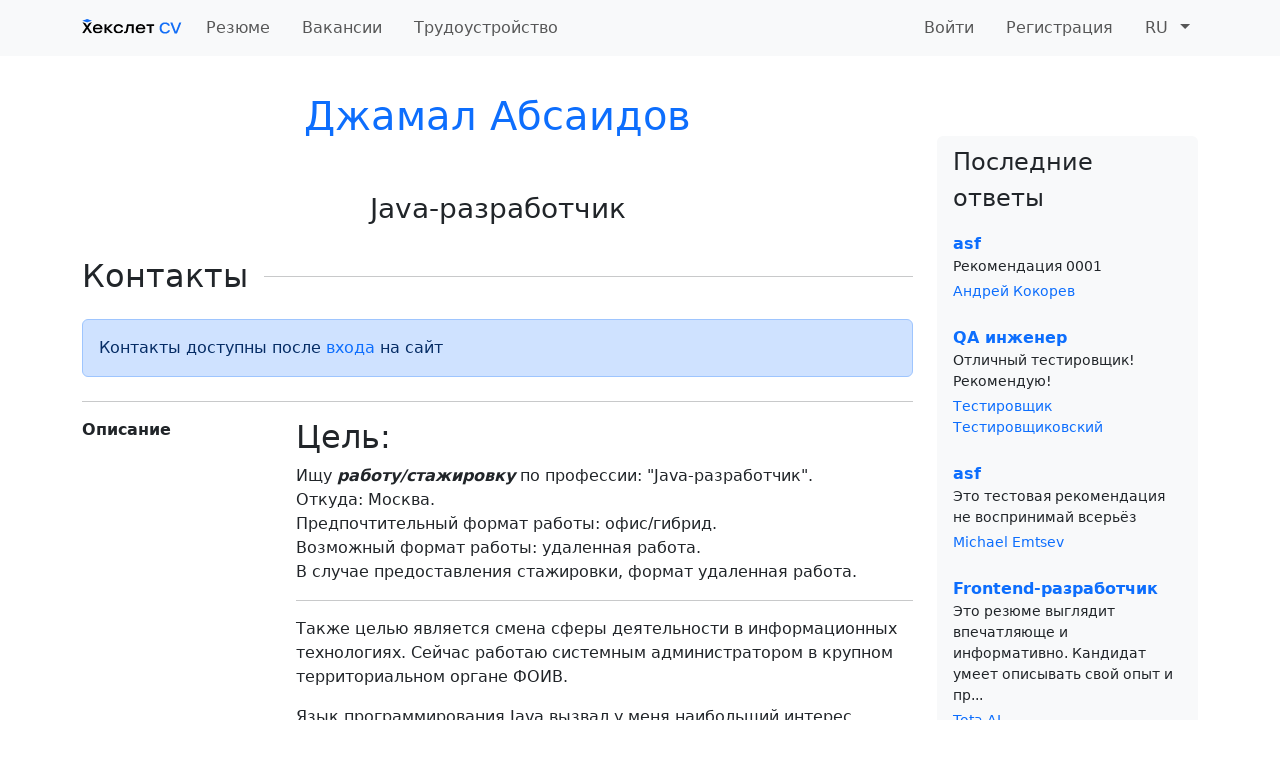

--- FILE ---
content_type: text/html; charset=utf-8
request_url: https://cv.hexlet.io/ru/resumes/2715
body_size: 30418
content:
<!DOCTYPE html><html class="h-100" lang="ru"><head><link rel="stylesheet" href="/assets/application-1c95f6c7bebda3140b28f8235018b79d037cef99053b289f18273a8fff530ee6.css" media="all" /><script>
//<![CDATA[
window.gon={};gon.google_analytics_key="UA-1360700-65";
//]]>
</script><meta charset="utf-8" /><meta content="IE=Edge,chrome=1" http-equiv="X-UA-Compatible" /><meta content="width=device-width, initial-scale=1.0, shrink-to-fit=no" name="viewport" /><link rel="icon" type="image/x-icon" href="/assets/favicon-2a89b3c8044d1246ed659455e2f5e9e0c4f7566c8da77bdb7b5778c71a10b2aa.ico" sizes="any" /><link rel="icon" type="image/svg+xml" href="/assets/icon-702fc4d1ba13392c32892392ddde46e5b93672eff4f16c337131758cf9dae043.svg" /><link rel="apple-touch-icon" type="image/x-icon" href="/assets/apple-touch-icon-db3cbbe3ceae8fbdb370f7ce1030df841ec51af30e6d6acddcbcd759969fae6e.png" /><meta name="csrf-param" content="authenticity_token" />
<meta name="csrf-token" content="x70vvKfMUqTe-cFIXCmvtKF-YA6GoOWJMOH28j87y917PSzpovOTG8MH1PaCK3rAb8UkvBL2VPHYNL_C-ld9kw" /><link rel="alternate" type="application/rss+xml" title="RSS" href="https://cv.hexlet.io/ru/resumes.rss" /><script type="application/ld+json">{"@context":"http://schema.org/","@type":"Person","@id":"/ru/resumes/2715","jobTitle":"Java-разработчик","familyName":"Абсаидов","givenName":"Джамал","alumniOf":[{"description":"Дагестанский государственный университет м. В.И. Ленина, Махачкала Факультет управления экономикой, Прикладная информатика в экономике"}],"worksFor":[{"name":"Федеральное казначейство России"},{"name":"Федеральное казначейство России"}]}</script><title>Hexlet CV</title>
<link rel="canonical" href="https://cv.hexlet.io/ru/resumes/2715">
<meta property="og:title" content="Java-разработчик">
<meta property="og:description" content="##Цель:
Ищу ***работу/стажировку*** по профессии: &quot;Java-разработчик&quot;.
Откуда: Москва.
Предпочтительный формат работы: офис/гибрид.
Возможный формат работы: удаленная работа.
В случае предоставления стажировки, формат удаленная работа.

____

Также целью является смена сферы деятельности в информационных технологиях. Сейчас работаю системным администратором в крупном территориальном органе ФОИВ. 

Язык программирования Java вызвал у меня наибольший интерес.
Увидел на просторах интернета рекламу с двухнедельным спринтом по обучению основам Java от Hexlet. Прошел обучение, и мне язык программирования понравился.  Решил пройти полное обучение ЯП Java, на порттале hexlet. 

Данное время работаю системным администратором в Федеральном казначействе России, где обеспечиваю бесперебойное функционирование ведомственных информационных систем (~1000 пользователей), администрирую Windows Server, Linux (Ubuntu, Debian), настраивал систему мониторинга (Zabbix), серверное и сетевое оборудование, СХД (IBM, HP, Cisco, Huawei), а также администрирую Oracle DB. Я также принимал участие в приемке (испытаниях) и во вводе в эксплуатацию ведомственных ИС и государственных ИС, разграничивал доступ и управлял доступом пользователей, анализировал и решал инциденты и проблемы.

У меня есть диплом профессиональной переподготовки по Основам информационной безопасности, а также сертификаты , построению сетей CISCO с нуля и компьютерным сетям, безопасности серверной части веб-приложений. Я также проходил курсы по основам реляционных баз данных и Linux.



____


###Проекты:
####Учебные проекты:

#### Проект 1. [Игры разума](https://github.com/Absaidov/java-project-61)
Не большое количество математики и алгоритмы не сложного уровня, реализованных на java в виде консольного приложения.

***Стэк:*** java-17, gradle, git, Intellij idea, CheckStyle, CodeClimate
Игра в терминале Linux с несколькими играми на выбор, такими как:
1. Игра: &quot;Проверка на чётность&quot;;
2. Игра: &quot;Калькулятор&quot;
3. Игра &quot;НОД&quot;;
4. Игра &quot;Арифметическая прогрессия&quot;; [Пример игры арифметическая прогрессия](https://asciinema.org/a/553582)
5. Игра &quot;Простое ли число?&quot;.


 
####Проект 2. [Вычислитель отличий](https://github.com/Absaidov/java-project-71)

На данном проекте присутствует более сложная логика на java-17, сравнением вложенных объектов, попрактиковался использовать коллекции Map и List, также была практика форматирования вывода данных. Начал практиковать TDD, а также GitHub Actions (CI)

***Стэк:*** java-17, gradle, git, Intellij idea, JUnit, GitHub Actions (CI), CheckStyle, CodeClimate

Это приложение показывает разницу между двумя файлами json и yaml.
Чтобы вызвать команду «help», используйте `./build/install/app/bin/app -h`

В данном приложении реализовано 3 форматтера, для вывода на терминал, название этих форматтеров `style`, который установлен по умолчанию. Существует также «default» форматтер
и средство форматирования `json`. Используйте флаг `-f`, чтобы использовать средство форматирования.

Например, `./build/install/app/bin/app -f json filepath1.json filepath2.json` этот форматировщик выведет разницу в формате файла json.


####Проект 3. [Валидатор данных] (https://github.com/Absaidov/java-project-78/) (Стадия разработки)
  

_____
#####Личные проекты:
#####Проект по верстке HTML
#####[Профессиональная верстка](https://github.com/Absaidov/HTMLmarkUP_GEEK_BRAINS)
Проект представляет собой веб-страницу магазина верхней одежды для мужчин, женщин и детей.
Не сложный одностроничный сайт, где применяется ряд технологий.
***Стэк*** html, css, sass, scss, bootstrapp">
<meta property="og:type" content="article">
<meta property="og:url" content="https://cv.hexlet.io/ru/resumes/2715"><script>(function(w,d,s,l,i){w[l]=w[l]||[];w[l].push({'gtm.start':
new Date().getTime(),event:'gtm.js'});var f=d.getElementsByTagName(s)[0],
j=d.createElement(s),dl=l!='dataLayer'?'&l='+l:'';j.async=true;j.src=
'https://www.googletagmanager.com/gtm.js?id='+i+dl;f.parentNode.insertBefore(j,f);
})(window,document,'script','dataLayer', "GTM-MHK3PR8");</script><script>window.dataLayer = window.dataLayer || [];
function gtag(){dataLayer.push(arguments)};
gtag('js', new Date());

gtag('config', gon.google_analytics_key);</script><script src="https://www.googletagmanager.com/gtag/js?id=#UA-1360700-65}" async="async"></script></head><body class="d-flex flex-column h-100" data-lang="ru"><!--Google Tag Manager (noscript)--><noscript><iframe height="0" src="https://www.googletagmanager.com/ns.html?id=GTM-MHK3PR8" style="display:none;visibility:hidden" width="0"></iframe></noscript><!--End Google Tag Manager (noscript)--><nav class="navbar navbar-expand-lg bg-body-tertiary"><div class="container"><a class="navbar-brand" href="/ru"><img class="align-baseline" width="100" src="/assets/logo-cv-ru-2ec8078d402256f56cf54a3d365bd574781e57defc6a4443c3e100f0af7b12ad.svg" /></a><button aria-controls="navbarSupportedContent" aria-expanded="false" aria-label="Toggle navigation" class="navbar-toggler" data-bs-target="#navbarSupportedContent" data-bs-toggle="collapse" type="button"><span class="navbar-toggler-icon"></span></button><div class="collapse navbar-collapse" id="navbarSupportedContent"><ul class="navbar-nav me-auto"><li class="nav-item me-3"><a class="nav-link " href="/ru">Резюме</a></li><li class="nav-item me-3"><a class="nav-link " href="/ru/vacancies">Вакансии</a></li><li class="nav-item me-3"><a class="nav-link " href="/ru/employment">Трудоустройство</a></li></ul><ul class="navbar-nav"><li class="nav-item me-3"><a class="nav-link " href="/ru/users/sign_in">Войти</a></li><li class="nav-item me-3"><a class="nav-link " href="/ru/users/sign_up">Регистрация</a></li><li class="nav-item dropdown"><a aria-expanded="false" aria-haspopup="true" class="nav-link dropdown-toggle" data-bs-toggle="dropdown" href="#"><span class="me-2">RU</span></a><ul class="dropdown-menu dropdown-menu-end"><li><a class="dropdown-item d-flex" href="/ru/locale/switch?new_locale=en"><img width="25" alt="switch language to en" class="my-auto me-2" src="/assets/flag-en-f0b48c6562bb27879fbd685ece0133271ea043384dd9793843c246f862ac7cc1.svg" /><span class="my-auto">Английский</span></a></li></ul></li></ul></div></div></nav><div class="container my-4"><div class="my-2"></div><main><div class="row"><div class="col-lg-9"><h1 class="mb-5"><div class="d-flex justify-content-center"><div class="m-1"><a href="/ru/users/10486">Джамал Абсаидов</a></div></div></h1><h3 class="text-center">Java-разработчик</h3><div class="mb-5"><div class="d-flex"><h2 class="my-4 me-3">Контакты</h2><hr class="my-auto w-100" /></div><div class="alert alert-primary mb-4">Контакты доступны после <a href="/ru/users/sign_in">входа</a> на сайт
</div><hr class="my-auto" /><div class="row mb-3 pt-3"><div class="col-sm-3"><b>Описание</b></div><div class="col-sm-9 hexlet-cv-content"><h2>Цель:</h2>

<p>Ищу <strong><em>работу/стажировку</em></strong> по профессии: &quot;Java-разработчик&quot;.<br>
Откуда: Москва.<br>
Предпочтительный формат работы: офис/гибрид.<br>
Возможный формат работы: удаленная работа.<br>
В случае предоставления стажировки, формат удаленная работа.</p>

<hr>

<p>Также целью является смена сферы деятельности в информационных технологиях. Сейчас работаю системным администратором в крупном территориальном органе ФОИВ. </p>

<p>Язык программирования Java вызвал у меня наибольший интерес.<br>
Увидел на просторах интернета рекламу с двухнедельным спринтом по обучению основам Java от Hexlet. Прошел обучение, и мне язык программирования понравился.  Решил пройти полное обучение ЯП Java, на порттале hexlet. </p>

<p>Данное время работаю системным администратором в Федеральном казначействе России, где обеспечиваю бесперебойное функционирование ведомственных информационных систем (~1000 пользователей), администрирую Windows Server, Linux (Ubuntu, Debian), настраивал систему мониторинга (Zabbix), серверное и сетевое оборудование, СХД (IBM, HP, Cisco, Huawei), а также администрирую Oracle DB. Я также принимал участие в приемке (испытаниях) и во вводе в эксплуатацию ведомственных ИС и государственных ИС, разграничивал доступ и управлял доступом пользователей, анализировал и решал инциденты и проблемы.</p>

<p>У меня есть диплом профессиональной переподготовки по Основам информационной безопасности, а также сертификаты , построению сетей CISCO с нуля и компьютерным сетям, безопасности серверной части веб-приложений. Я также проходил курсы по основам реляционных баз данных и Linux.</p>

<hr>

<h3>Проекты:</h3>

<h4>Учебные проекты:</h4>

<h4>Проект 1. <a href="https://github.com/Absaidov/java-project-61" target="_blank">Игры разума</a></h4>

<p>Не большое количество математики и алгоритмы не сложного уровня, реализованных на java в виде консольного приложения.</p>

<p><strong><em>Стэк:</em></strong> java-17, gradle, git, Intellij idea, CheckStyle, CodeClimate<br>
Игра в терминале Linux с несколькими играми на выбор, такими как:<br>
1. Игра: &quot;Проверка на чётность&quot;;<br>
2. Игра: &quot;Калькулятор&quot;<br>
3. Игра &quot;НОД&quot;;<br>
4. Игра &quot;Арифметическая прогрессия&quot;; <a href="https://asciinema.org/a/553582" target="_blank">Пример игры арифметическая прогрессия</a><br>
5. Игра &quot;Простое ли число?&quot;.</p>

<h4>Проект 2. <a href="https://github.com/Absaidov/java-project-71" target="_blank">Вычислитель отличий</a></h4>

<p>На данном проекте присутствует более сложная логика на java-17, сравнением вложенных объектов, попрактиковался использовать коллекции Map и List, также была практика форматирования вывода данных. Начал практиковать TDD, а также GitHub Actions (CI)</p>

<p><strong><em>Стэк:</em></strong> java-17, gradle, git, Intellij idea, JUnit, GitHub Actions (CI), CheckStyle, CodeClimate</p>

<p>Это приложение показывает разницу между двумя файлами json и yaml.<br>
Чтобы вызвать команду «help», используйте <code>./build/install/app/bin/app -h</code></p>

<p>В данном приложении реализовано 3 форматтера, для вывода на терминал, название этих форматтеров <code>style</code>, который установлен по умолчанию. Существует также «default» форматтер<br>
и средство форматирования <code>json</code>. Используйте флаг <code>-f</code>, чтобы использовать средство форматирования.</p>

<p>Например, <code>./build/install/app/bin/app -f json filepath1.json filepath2.json</code> этот форматировщик выведет разницу в формате файла json.</p>

<h4>Проект 3. <a href="https://github.com/Absaidov/java-project-78/" target="_blank">Валидатор данных</a> (Стадия разработки)</h4>

<hr>

<h5>Личные проекты:</h5>

<h5>Проект по верстке HTML</h5>

<h5><a href="https://github.com/Absaidov/HTMLmarkUP_GEEK_BRAINS" target="_blank">Профессиональная верстка</a></h5>

<p>Проект представляет собой веб-страницу магазина верхней одежды для мужчин, женщин и детей.<br>
Не сложный одностроничный сайт, где применяется ряд технологий.<br>
<strong><em>Стэк</em></strong> html, css, sass, scss, bootstrapp</p>
</div></div><div class="row mb-3"><div class="col-sm-3"><b>Навыки</b></div><div class="col-sm-9 hexlet-cv-content"><h4>Мой стек технологий в обучении языку программирования</h4>

<ul>
<li>Java</li>
<li>JUnit</li>
<li>Gradle</li>
<li>Git</li>
<li>Intellij idea</li>
<li>GitHub Actions (CI)</li>
<li>CheckStyle</li>
<li>CodeClimate</li>
</ul>

<h4>Мой стек технологий в текущей работе системным администратором</h4>

<ul>
<li>Debian</li>
<li>Kali_Linux</li>
<li>Manjaro</li>
<li>Ubuntu-server</li>
<li>Windows-server</li>
<li>Apache</li>
<li>Nginx</li>
<li>SQL</li>
<li>Bash</li>
<li>Powershell</li>
<li>HTML</li>
</ul>
</div></div><div class="d-flex"><h2 class="my-4 me-3">Опыт</h2><hr class="my-auto w-100" /></div><div class="mb-4"><b>Заместитель начальника отдела информационных систем УФК по г. Москве / Системный администратор</b>,&nbsp;Федеральное казначейство России<div class="text-muted"></div><div class="text-muted mt-1 mb-2">Февраль 2021&nbsp;-&nbsp;по настоящее время</div><div class="hexlet-cv-content"><ul>
<li>обеспечение бесперебойного функционирования сегментов ведомственных информационных систем (~1000 пользователей);</li>
<li>администрирование Windows Server, Linux (Ubuntu, Debian);</li>
<li>настройка системы мониторинга (Zabbix);</li>
<li>настройка и поддержка серверного и сетевого оборудования, СХД (IBM, HP, Cisco, Huawei);</li>
<li>администрирование Oracle DB, на которой построена Автоматизированная система Федерального казначейства;</li>
<li>резервное копирование и архивирование баз данных и версий программного обеспечения;</li>
<li>участие в приемке (испытаниях) и во вводе в эксплуатацию ведомственных ИС и государственных ИС;</li>
<li>разграничение доступа и управление доступом пользователей;</li>
<li>администрирование систем виртуализации (Hyper-V, VMware);</li>
<li>анализ и решение инцидентов и проблем. </li>
</ul>

<p>Результаты:<br>
* настроил proxy сервер, сервер видеоконференцсвязи, FTP сервер, файловый сервер Samba;<br>
* настроил систему мониторинга (Zabbix);<br>
* принял участие в проекте по переводу локальных систем 1С в облачные (со стороны подготовки и поддержки инфраструктуры). </p>
</div></div><div class="mb-4"><b>Заместитель начальника Отдела централизованной бухгалтерии УФК по г. Москве</b>,&nbsp;Федеральное казначейство России<div class="text-muted"></div><div class="text-muted mt-1 mb-2">Февраль 2018&nbsp;-&nbsp;Февраль 2021</div><div class="hexlet-cv-content"><ul>
<li>ИТ сопровождение всех профильных программ органов Федерального казначейства (СУФД-ПОРТАЛ, ГИИС ЭБ, 1С ОБЛАЧНЫЙ ПОРТАЛ);</li>
<li>организация и ведение централизованного бухгалтерского учета в территориальных органах Федеральных органов исполнительной власти;</li>
<li>участие в создании и развитии подсистем государственной интегрированной информационной системы управления общественными финансами «Электронный бюджет» (ГИИС ЭБ);</li>
<li>анализ представленной субъектами мониторинга бюджетной (бухгалтерской) отчетности в подсистему «Учет и отчетность» ГИИС ЭБ;</li>
<li>участие в организации, развития инфраструктуры систем удаленного доступа к автоматизированному рабочему месту в системе Федерального казначейства в период пандемии коронавируса (COVID -19).</li>
</ul>

<p>Результаты:<br>
Принял участие в ключевых проектах:<br>
* полный переход Федерального казначейства на электронный документооборот;<br>
* перевод всех сотрудников УФК по г. Москве на работу в удаленном доступе к автоматизированному рабочему месту;<br>
* централизация бюджетного и бухгалтерского учета.</p>
</div></div><div class="d-flex"><h2 class="my-4 me-3">Образование</h2><hr class="my-auto w-100" /></div><div class="mb-4">Дагестанский государственный университет м. В.И. Ленина, Махачкала Факультет управления экономикой, Прикладная информатика в экономике<div class="text-muted mt-1 mb-2">Сентябрь 2004&nbsp;-&nbsp;Июнь 2009</div></div><hr class="my-auto" /><div class="row mb-3 pt-3"><div class="col-sm-3"><b>О себе</b></div><div class="col-sm-9 hexlet-cv-content">Готов к релокации в другую страну<br />Начальные знания английского языка<br />Проживаю в городе Москва<br /></div></div><div class="mt-5 pt-5"><h3 class="mb-3">Комментарии</h3><hr class="my-2" /><a class="d-block text-muted" data-bs-toggle="collapse" href="#new_resume_comment-2715">Добавить комментарий</a><div class="collapse" id="new_resume_comment-2715"><div class="d-flex"><span>Для этого действия нужно</span><a class="mx-1" href="/ru/users/sign_in">войти</a></div></div></div></div><h3 class="mb-3">Рекомендации</h3><div class="card shadow-sm"><div class="card-body"><div class="row align-items-center"><div class="col-lg-8 col-xl-7"><div class="lead me-auto my-auto">Войдите, чтобы предложить вакансию кандидату или оставить комментарий</div></div><div class="col-lg-4 col-xl-5"><div class="row row-cols-1 row-cols-sm-2 row-cols-lg-1 row-cols-xl-2 mt-2 mt-lg-0 gy-2"><div class="col"><a class="btn btn-primary fs-5 w-100" href="/ru/users/sign_in">Вход</a></div><div class="col"><a class="btn btn-primary fs-5 w-100" href="/ru/users/sign_up">Регистрация</a></div></div></div></div></div></div></div><div class="col-lg-3"><div class="bg-light rounded py-2 px-3 mt-5"><div class="fs-4 mb-3">Последние ответы</div><div class="mb-4"><div class="fw-bolder"><a href="/ru/resumes/17685#answer-17894">asf</a></div><div class="small">Рекомендация 0001
<div class="mt-1"><a href="/ru/users/28069">Андрей Кокорев</a></div></div></div><div class="mb-4"><div class="fw-bolder"><a href="/ru/resumes/17751#answer-17697">QA инженер</a></div><div class="small">Отличный тестировщик! Рекомендую!
<div class="mt-1"><a href="/ru/users/10281">Тестировщик Тестировщиковский</a></div></div></div><div class="mb-4"><div class="fw-bolder"><a href="/ru/resumes/17685#answer-17663">asf</a></div><div class="small">Это тестовая рекомендация не воспринимай всерьёз
<div class="mt-1"><a href="/ru/users/37408">Michael Emtsev</a></div></div></div><div class="mb-4"><div class="fw-bolder"><a href="/ru/resumes/17817#answer-17564">Frontend-разработчик</a></div><div class="small">Это резюме выглядит впечатляюще и информативно. Кандидат умеет описывать свой опыт и пр...<div class="mt-1"><a href="/ru/users/10170">Tota AI</a></div></div></div><div class="mb-4"><div class="fw-bolder"><a href="/ru/resumes/17751#answer-17498">QA инженер</a></div><div class="small">Кандидат имеет некоторый опыт в области тестирования и обладает базовыми навыками работ...<div class="mt-1"><a href="/ru/users/10170">Tota AI</a></div></div></div><div class="mb-4"><div class="fw-bolder"><a href="/ru/resumes/17685#answer-17465">asf</a></div><div class="small">Извините, но ваше резюме содержит только ссылку на профиль GitHub и адрес электронной п...<div class="mt-1"><a href="/ru/users/10170">Tota AI</a></div></div></div><div class="mb-4"><div class="fw-bolder"><a href="/ru/resumes/1088#answer-17432">Python-разработчик</a></div><div class="small">Это резюме содержит множество детальной информации о вашем образовании, опыте работы и ...<div class="mt-1"><a href="/ru/users/10170">Tota AI</a></div></div></div><div class="mb-4"><div class="fw-bolder"><a href="/ru/resumes/17652#answer-17399">Разработчик</a></div><div class="small">Это резюме содержит много информации о вашем опыте работы и образовании, но оно может б...<div class="mt-1"><a href="/ru/users/10170">Tota AI</a></div></div></div><div class="mb-4"><div class="fw-bolder"><a href="/ru/resumes/412#answer-17366">1</a></div><div class="small">Это резюме имеет некоторые сильные стороны, такие как:


Хорошо сформулированный профес...<div class="mt-1"><a href="/ru/users/10170">Tota AI</a></div></div></div><div class="mb-4"><div class="fw-bolder"><a href="/ru/resumes/39#answer-17333">CIO Aplikasoft</a></div><div class="small">Это резюме не соответствует стандартам и не предоставляет достаточно информации о канди...<div class="mt-1"><a href="/ru/users/10170">Tota AI</a></div></div></div></div></div></div></main></div><footer class="bg-body-tertiary border-top py-4 mt-auto"><div class="container-xl"><div class="row justify-content-lg-around"><div class="col-sm-6 col-md-4 col-lg-auto"><div class="mb-2"><a class="text-body text-decoration-none fs-4" target="_blank" rel="noopener" href="https://ru.hexlet.io/">Хекслет &copy;</a></div><ul class="list-unstyled"><li class="mb-3"><a href="/ru/users">Рейтинг</a></li><li class="mb-3"><a href="/ru/pages/about">О проекте</a></li><li class="mb-3"><a target="_blank" rel="noopener" href="https://github.com/Hexlet/hexlet-cv">Исходный код</a></li><li><a target="_blank" rel="noopener" href="https://t.me/hexletcommunity/12">Telegram #hexlet-volunteers</a></li></ul></div><div class="col-sm-6 col-md-4 col-lg-auto"><div class="fs-4 mb-2">Помощь</div><ul class="list-unstyled"><li class="mb-3"><a target="_blank" rel="noopener" href="https://ru.hexlet.io/blog/categories/success">Истории успеха</a></li><li class="mb-3"><a target="_blank" rel="noopener" href="https://github.com/Hexlet/ru-test-assignments">Тестовые задания</a></li><li><a target="_blank" rel="noopener" href="https://ru.hexlet.io/courses/employment">Курс по трудоустройству</a></li></ul></div><div class="col-sm-6 col-md-4 col-lg-auto"><div class="fs-4 mb-2">Дополнительно</div><ul class="list-unstyled"><li class="mb-3"><a target="_blank" rel="noopener" href="https://code-basics.com/ru">Основы программирования</a></li><li class="mb-3"><a target="_blank" rel="noopener" href="https://codebattle.hexlet.io/">КодБатл (Игра для прокачки)</a></li><li class="mb-3"><a target="_blank" rel="noopener" href="https://ru.hexlet.io/">Хекслет</a></li><li><a target="_blank" rel="noopener" href="https://ru.hexlet.io/pages/recommended-books">Рекомендуемые книги</a></li></ul></div></div></div></footer><script src="/assets/sentry-53d60d1ed14b1e320999faa8a83bc508dc51aa7286062dbd25d64c6358923ca2.js"></script>
<script src="/assets/sprockets-1104b77f9c83d26d53562e9de20fd267dc42c0a49bb411da0f124827634dc90b.js"></script>
<script src="/assets/application-67bb3563af3e266926e07e516dfce9b2e0a3bdef5c8001a54a74b8479fb18c52.js"></script></body></html>